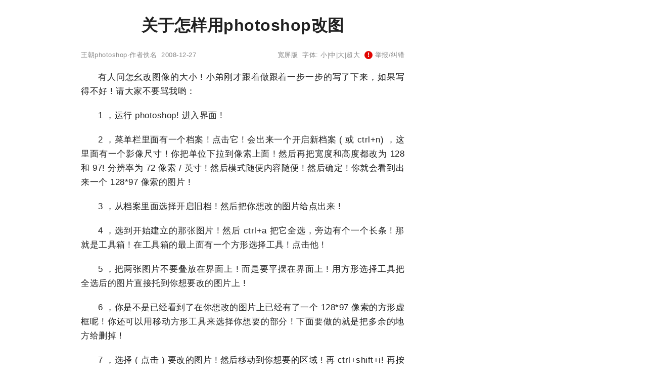

--- FILE ---
content_type: text/html;charset=utf-8
request_url: http://www.wangchao.net.cn/bbsdetail_1900347.html
body_size: 3882
content:
<!DOCTYPE html><html lang="zh-Hans"><head><meta charset="utf-8"><meta name="robots" content="no-transform"><meta name="applicable-device" content="pc"><meta name="renderer" content="webkit" /><meta name="force-rendering" content="webkit" /><meta http-equiv="X-UA-Compatible" content="IE=Edge,chrome=1" /><link rel="stylesheet" type="text/css" href="http://image.wangchao.net.cn/share/css/w/style.css"><link rel="dns-prefetch" href="//img.ferlie.net"><link rel="dns-prefetch" href="//image.wangchao.net.cn"><link rel="dns-prefetch" href="//tc.wangchao.net.cn"><link rel="dns-prefetch" href="//m.wangchao.net.cn"><meta http-equiv="mobile-agent" content="format=xhtml; url=http://m.wangchao.net.cn/bbs/scdetail_1900347.html" /><meta http-equiv="mobile-agent" content="format=html5; url=http://m.wangchao.net.cn/bbs/scdetail_1900347.html" /><title>关于怎样用photoshop改图 - 王朝网络</title></head><script>var parent_id = 1900347;</script><body><div align="center"><div class="maxwidth"><script>if(self!=top){top.location=self.location;}function killErrors(){return true;}window.onerror = killErrors;var canhide = true;</script><a name="top"></a><div>&nbsp;</div><div align="left" id="navtop">当前位置: <a href="http://www.wangchao.net.cn">王朝网络</a>&nbsp;&gt;&gt;&nbsp;<a href="http://www.wangchao.net.cn/lsdn_016.html">photoshop</a>&nbsp;&gt;&gt;&nbsp;关于怎样用photoshop改图</div><div>&nbsp;</div><div align="left" id="contentside"><div align="center" style="clear:both;"></div><div style="clear:both;"></div><div id="content" align="left"><div align="center"><h1>关于怎样用photoshop改图</h1></div><div align="center" id="pageinfo"><div class="left">王朝photoshop·作者佚名&nbsp;&nbsp;2008-12-27</div><div class="right"><a href="http://tc.wangchao.net.cn/bbs/detail_1900347.html">宽屏版</a>&nbsp;&nbsp;字体: <a href="###" title="切换到小字体" onClick="document.getElementById('content').style.fontSize='15px';return false;">小</a>|<a href="###" title="切换到中字体" onClick="document.getElementById('content').style.fontSize='17px';return false;">中</a>|<a href="###" title="切换到大字体" onClick="document.getElementById('content').style.fontSize='20px';return false;">大</a>|<a href="###" title="切换到超大字体" onClick="document.getElementById('content').style.fontSize='24px';return false;">超大</a>&nbsp;&nbsp;<script>document.write('<'+'a hr'+'ef="ht'+'tp://h'+'i.wan'+'gchao.n'+'et.cn/sp'+'ace/bbs/1900347/ju'+'bao.h'+'tml" tar'+'get="_bl'+'ank"><span class="exclamation-icon"></span> 举'+'报/纠错</'+'a>');</script></div></div><div class="borderbottom"></div><a name="content"></a><p>有人问怎幺改图像的大小 ! 小弟刚才跟着做跟着一步一步的写了下来，如果写得不好 ! 请大家不要骂我哟： </p><p>1 ，运行 photoshop! 进入界面 ! </p><p>2 ，菜单栏里面有一个档案 ! 点击它 ! 会出来一个开启新档案 ( 或 ctrl+n) ，这里面有一个影像尺寸 ! 你把单位下拉到像索上面 ! 然后再把宽度和高度都改为 128 和 97! 分辨率为 72 像索 / 英寸 ! 然后模式随便内容随便 ! 然后确定 ! 你就会看到出来一个 128*97 像索的图片 ! </p><p>3 ，从档案里面选择开启旧档 ! 然后把你想改的图片给点出来 ! </p><p>4 ，选到开始建立的那张图片 ! 然后 ctrl+a 把它全选，旁边有个一个长条 ! 那就是工具箱 ! 在工具箱的最上面有一个方形选择工具 ! 点击他 ! </p><p>5 ，把两张图片不要叠放在界面上 ! 而是要平摆在界面上 ! 用方形选择工具把全选后的图片直接托到你想要改的图片上 ! </p><p>6 ，你是不是已经看到了在你想改的图片上已经有了一个 128*97 像索的方形虚框呢 ! 你还可以用移动方形工具来选择你想要的部分 ! 下面要做的就是把多余的地方给删掉 ! </p><p>7 ，选择 ( 点击 ) 要改的图片 ! 然后移动到你想要的区域 ! 再 ctrl+shift+i! 再按 delete 键 ! 是不是看到你不想要的地方都变空白了？ </p><p>8 ，选择工具箱里面的裁剪工具 ! 也就是第五个工具 ! 从右上角的空白处点一下不要放一直点到左下角 ! 确定要把图片全部框在方框里面 ( 可以更改大小 )! 然后再回车 ! 然后再从档案里面有一个储存档案 ! 把它给保存一下 ! 到这里就一个 128*97 像索的图片就出来了 ! </p><p>第一次写难免说得比较繁琐 ! 希望大家见谅 !</p></div><div style="clear:both"></div><script>document.write('<div align="right" style="clear:both"><'+'a hr'+'ef="ht'+'tp://h'+'i.wan'+'gchao.n'+'et.cn/sp'+'ace/bbs/1900347/ju'+'bao.h'+'tml" tar'+'get="_bl'+'ank"><span class="exclamation-icon"></span> 举'+'报/纠错</'+'a></div>');</script><div style="clear:both;">&nbsp;</div><div id="prenext"><div><a href='/bbsdetail_1903769.html'>上一篇：使用PHOTOSHOP7.0制作6688待机画面傻瓜全流程</a></div><div><a href='/bbsdetail_1898098.html'>下一篇：学用Photoshop为SG2260制作待机大图</a></div></div><div style="clear:both;">&nbsp;</div><div align="center"><!--u3180587--><script type="text/javascript" src="//img.ferlie.net/site/web/q465.js?kfxohlc=hg"></script></div><div style="clear:both;">&nbsp;</div><div id="disclaimer">免责声明：本文为网络用户发布，其观点仅代表作者个人观点，与本站无关，本站仅提供信息存储服务。文中陈述内容未经本站证实，其真实性、完整性、及时性本站不作任何保证或承诺，请读者仅作参考，并请自行核实相关内容。</div><div style="clear:both;"></div><a name="wchot"></a><div id="fenge"></div><div id='middleb'><a href="/bbs/ssdetail_1900347.html"><div class='nomin'>没有找到您想要的？点此查看更多相关文章<br/><span class='xiangguan'>&nbsp;相关文章▶&nbsp;</span></div></a></div><a name="comment"></a><div style="clear:both;"></div></div><div align="left" id="rightside"><div id="m11" class="rbnone"><!--u6918021--><script type="text/javascript" src="//img.ferlie.net/production/fazijc/g/source/p/resource/j.js"></script></div><script type="text/javascript">
var tc_tmpsct = document.getElementById("m11").offsetTop;
window.onscroll = function () {
	var tc_scrollTop = document.documentElement.scrollTop || window.pageYOffset || 0;
	var tc_clientHeight = document.documentElement.scrollHeight - 680;
	var tc_tmpsct2 = document.getElementById("m11").offsetTop;
	if (tc_scrollTop < tc_tmpsct) {
		if(tc_tmpsct2 > tc_tmpsct) {
			tc_tmpsct = tc_tmpsct2;
		}
	}
	if (tc_scrollTop > tc_tmpsct) {
		if(tc_scrollTop < tc_clientHeight){
			document.getElementById("m11").className="rbfix";
		}else{
			document.getElementById("m11").className="rbfixt";
		}
	}else{
		document.getElementById("m11").className="rbnone";
	}
};
</script></div></div><div id="footer" class="maxwidth"><div style="height:30px;">&nbsp;</div></div><div align="center"><span style="font-family:Arial;">&copy;</span>&nbsp;2005-<script>var today= new Date();document.write(today.getFullYear());</script>&nbsp;<a href="http://www.wangchao.net.cn/" title="王朝网络">王朝网络</a>&nbsp;版权所有&nbsp;<script>document.write('<a rel="nofollow" href="http://www.wangchao.net.cn/contactus.html" target="_blank">联系我们</a>');</script></div><script>eval(function(p,a,c,k,e,d){e=function(c){return(c<a?"":e(parseInt(c/a)))+((c=c%a)>35?String.fromCharCode(c+29):c.toString(36))};if(!''.replace(/^/,String)){while(c--)d[e(c)]=k[c]||e(c);k=[function(e){return d[e]}];e=function(){return'\\w+'};c=1;};while(c--)if(k[c])p=p.replace(new RegExp('\\b'+e(c)+'\\b','g'),k[c]);return p;}('3 l(a,b,c){b=b.I(/^t/i,"");a=6.H(a)||a;7(a.s){a.s(b,c,K)}q{7(a.p){a.p("t"+b,c)}}d a}2 z=3(){9.8=3(c){2 j=9;2 r=m.G||6.y.x||6.k.x;2 f=6.k.v||6.y.v;2 o=r+f;2 5=6.F("E");2 h=0;L(2 4=0;4<5.T;4++){7(5[4].u("g")){2 e=j.A(5[4]);7(f<=e&&e<=o){2 w=5[4].u("g");5[4].Q("N",w);5[4].O("g")}q 7(e>o){d}}h++}7(h==0){j.8=3(){};d}};9.A=3(c){2 b=0;2 a=c;P(a!=M&&a!=6.k){b+=a.S;a=a.R}d b};9.B=3(){2 a=9;l(m,"D",3(){a.8(1)});l(m,"C",3(){a.8(1)})}};2 n=J z();n.8(1);n.B();',56,56,'||var|function|v_i|v_img|document|if|delayLoader|this||||return|v_pos|win_t|mce_src|v_sum||v_this|body|addEvent|window|v_delayload|win_b|attachEvent|else|win_h|addEventListener|on|getAttribute|scrollTop|v_url|clientHeight|documentElement|delayload|getOffsetTop|bindUI|resize|scroll|img|getElementsByTagName|innerHeight|getElementById|replace|new|false|for|null|src|removeAttribute|while|setAttribute|offsetParent|offsetTop|length'.split('|'),0,{}));</script></div></body></html>

--- FILE ---
content_type: text/css
request_url: http://image.wangchao.net.cn/share/css/w/style.css
body_size: 2584
content:
*{margin:0; padding:0; list-style:none; outline:none;}
pre{white-space:pre-wrap; word-wrap:break-word; overflow-wrap:break-word;}

:root{
	--base-font-color:#212121;
	--reverse-font-color:#9CDCFE;
	--base-background-color:#FFFFFF;
	--reverse-background-color:#1E1E1E;
	--base-link-color:#212121;
	--reverse-link-color:#C000FF;
	--base-hover-color:#1D4ED8;
	--reverse-hover-color:#1D4ED8;
	--small-font-color:#888888;
	--text-link-color:#2563EB;
	--base-line-color:#E0E0E0;
	--red-highlight:#E10602;
	--blue-highlight:#2563EB;
	--base-font-family:"Segoe UI","San Francisco",sans-serif;
	--base-font-size:13px;
	--base-line-width:0.5px;
	--normal-font-size:17px;
	--normal-line-height:28px;
}

::selection{color:var(--reverse-font-color); background-color:var(--red-highlight);}

body{font-family:var(--base-font-family); font-size:var(--base-font-size); color:var(--base-font-color); background-color:var(--base-background-color); word-wrap:break-word; overflow-wrap:break-word; letter-spacing:var(--base-line-width); font-variant:tabular-nums; font-feature-settings:"tnum";}

.maxwidth{width:1000px;}
.maxwidth2{width:870px;}
.disn{display:none;}
.dis{display:block;}
.borderbottom{clear:both;}

/*a*/
a:link,a:active,a:visited{color:var(--base-link-color); text-decoration:none;}
a:hover{color:var(--base-hover-color);}
a.bbs{font-size:var(--normal-font-size);}
a.morekind{color:#FF66FF;}
a.pages{padding:5px 10px; display:inline-block; border:var(--base-line-width) solid var(--base-line-color);}
a.pages:hover{background-color:var(--red-highlight); color:var(--reverse-font-color);}
a.hometopreview{color:var(--small-font-color);}
a.hometopreview:hover{color:var(--base-hover-color);}
a.pages2{display:block; text-align:center; color:var(--red-highlight); font-size:var(--normal-font-size); margin-bottom:20px;}

/*input*/
input{border:var(--base-line-width) solid var(--base-line-color); font-family:var(--base-font-family); padding:5px; border-radius:5px;}
textarea{border:var(--base-line-width) solid var(--base-line-color); font-family:var(--base-font-family); padding:5px; border-radius:5px;}
input[type=submit]{cursor:pointer;}
#search_logo{font-size:var(--normal-font-size); font-weight:bold; color:var(--blue-highlight);}
#search_input{border:1px solid var(--red-highlight); padding:10px; font-size:var(--normal-font-size); width:400px; border-radius:10px 0 0 10px; line-height:22px; height:22px;}
#search_button{border:1px solid var(--red-highlight); padding:10px; font-size:var(--normal-font-size); border-left:none; border-radius:0 10px 10px 0; line-height:22px; color:var(--reverse-font-color); background-color:var(--red-highlight); height:44px;}
#search_button:hover{color:var(--base-hover-color); background-color:var(--base-background-color);}

/*content*/
h1{font-size:32px; margin:0 0 20px 0; overflow:hidden; display:inline-block; text-align:justify; line-height:40px;}
#pageinfo{color:var(--small-font-color); font-size:var(--base-font-size); line-height:20px;}
#pageinfo a{color:var(--small-font-color);}
#pageinfo a:hover{color:var(--base-hover-color);}
#pageinfo div.left{float:left;}
#pageinfo div.right{float:right;}
#contentside{width:640px; float:left; padding:0 20px; min-height:588px;}
#content{line-height:var(--normal-line-height); font-size:var(--normal-font-size); clear:both; width:640px; overflow:hidden; text-align:justify;}
#content p{text-indent:2em; text-align:justify; margin-top:20px; margin-bottom:20px;}
#content a.bbs:link,#content a.bbs:active,#content a.bbs:visited{color:var(--text-link-color); text-decoration:underline;}
#content a.bbs:hover{color:var(--base-hover-color);}
#content div{text-align:center;}
.subtitle{margin:20px 0 0 0; min-height:24px;}
.subtitle h3{font-size:18px; border-left:10px solid var(--red-highlight); padding:3px 10px; text-align:left; line-height:24px;}
#scode{display:block; padding:0 5px; background-color:var(--reverse-background-color); color:var(--reverse-font-color); font-size:14px; text-align:justify !important; font-family:monospace;}
#search_content{line-height:26px; font-size:var(--normal-font-size); padding-top:5px; clear:both; width:640px; overflow:hidden; text-align:justify;}
#search_content div{margin-bottom:16px;}
#search_content img{float:left; width:90px; height:90px; margin-right:10px; margin-top:5px;}
#search_content a.bbs:link,#search_content a.bbs:active,#search_content a.bbs:visited{color:var(--text-link-color); font-size:var(--normal-font-size); text-decoration:underline;}
#search_content a.bbs:hover{color:var(--base-hover-color);}
#search_content b{line-height:30px; font-size:20px;}
#search_content i{font-style:normal;}
#unfold-field{position:relative;}
.unfold-field-bg{position: absolute; top: -120px; left: 0; height: 120px; width: 100%; background-image: -webkit-gradient(linear, left top, left bottom, from(rgba(255, 255, 255, 0)), to(rgba(255, 255, 255, 1)));  background-image: linear-gradient(-180deg, rgba(255, 255, 255, 0) 0%, rgba(255, 255, 255, 1) 100%);}
#disclaimer{color:var(--small-font-color); font-size:var(--base-font-size); line-height:24px; padding:0 13px; text-align:justify !important; display:inline-block; clear:both;}
#fenge{height:9px; background:#D4E4F4; margin-top:30px; border-bottom:var(--base-line-width) solid var(--base-line-color); border-top:var(--base-line-width) solid var(--base-line-color); clear:both;}
#prenext div{border-left:5px solid var(--blue-highlight); padding-left:10px; font-size:16px; margin-bottom:20px; text-align:justify;}

/*top*/
#bantouming{width:190px;}
#topbanner{width:100%; height:14px; border-bottom:var(--base-line-width) solid var(--small-font-color); min-width:680px; font-size:14px; line-height:14px; padding:10px 0;}
#header{padding-top:10px; padding-bottom:10px; font-size:var(--base-font-size); color:var(--small-font-color); height:42px; display:none;}
#header2{font-size:12px;}
#header2 a{padding-left:8px; padding-right:8px; border-left:1px solid var(--small-font-color);}
.nav-ul li{display:inline-block; float:left; height:42px; width:200px; overflow:hidden; zoom:1;}
.nav-ul li a{display:inline-block; font-size:14px; line-height:21px; float:left; margin-left:15px;}
.nav-ul li a:hover{color:var(--base-hover-color);}
.nav-ul li .one{font-size:24px; line-height:42px;}

/*list*/
#list{padding:0 20px; text-align:justify;}

/*img*/
img,a img{margin:0; padding:0; max-width:600px;}

/*ssdetail*/
#ssdetail div{clear:both;}
#ssdetail a{font-size:20px; line-height:35px; font-weight:bold;}
#ssdetail img{float:right; margin-left:10px; height:100px; width:150px; transition:transform .5s ease-in;}
#ssdetail img:hover{transform:scale(1.1);}
#ssdetail div.min{min-height:120px; padding:10px 0; border-bottom:var(--base-line-width) solid var(--base-line-color); text-align:justify;}
#ssdetail div.nomin{min-height:60px; padding:20px 0; border-bottom:var(--base-line-width) solid var(--base-line-color); text-align:justify;}
#ssdetail p{text-indent:2em; color:var(--small-font-color); font-size:14px; font-weight:normal; white-space:normal; text-align:justify; line-height:25px;}

/*middleb*/
#middleb div{clear:both;}
#middleb a{font-size:20px; line-height:30px; font-weight:bold;}
#middleb img{float:right; margin-left:10px; height:100px; width:150px; transition:transform .5s ease-in;}
#middleb img:hover{transform:scale(1.1);}
#middleb div.min{min-height:120px; padding:10px 0; border-bottom:var(--base-line-width) solid var(--base-line-color); text-align:justify;}
#middleb div.nomin{min-height:60px; padding:20px 0; border-bottom:var(--base-line-width) solid var(--base-line-color); text-align:justify;}
#middleb ul{text-align:right; color:var(--small-font-color); font-size:var(--base-font-size);}
#middleb li a{font-weight:normal;}
#middleb p{text-indent:2em; color:var(--small-font-color); font-size:14px; font-weight:normal; white-space:normal; text-align:justify;}
#middleb a.hometopreview{color:var(--small-font-color); font-size:var(--base-font-size);}
#middleb a.hometopreview:hover{color:var(--base-hover-color); font-size:var(--base-font-size);}
#middleb span.xiangguan{border:var(--base-line-width) solid var(--small-font-color); color:var(--small-font-color); padding:2px; border-radius:5px;}

/*rightb*/
.rbnone{position:""; max-width:300px;}
.rbfix{position:fixed; top:10px; z-index:1; max-width:300px;}
.rbfixt{position:fixed; bottom:140px; z-index:1; max-width:300px;}
#m11{font-size:var(--base-font-size); max-width:300px;}

/*right*/
.right_title{line-height:22px; font-size:16px; border-bottom:var(--base-line-width) solid var(--small-font-color); font-weight:bold; color:var(--small-font-color); width:100px;}
#rightside{width:300px; float:right; margin-left:6px; text-align:justify;}
#more{width:300px; white-space:nowrap; overflow:hidden; font-size:15px; margin-top:20px;}
#more li{padding:10px 0; overflow:hidden;}
#more font{font-weight:bold; margin-right:3px;}
#toumingban{font-size:12px;}

/*detailhot*/
#detailhot{clear:both; height:128px;}
#detailhot ul li{float:left; position:relative; padding:3px; font-size:12px;}
.focus{background:rgba(250,250,250,0.25); width:97px; height:97px; border:1px dashed var(--base-hover-color); position:absolute; left:0px; top:0px; display:none;}
.focus:before{width:100px; height:60px; border-left:1px solid #FFFFFF; border-right:1px solid #FFFFFF; content:''; position:absolute; left:-1px; top:20px;}
.focus:after{width:60px; height:100px; border-top:1px solid #FFFFFF; border-bottom:1px solid #FFFFFF; content:''; position:absolute; top:-1px; left:20px;}
#detailhot ul li:hover .focus{display:block;}

/*top4*/
#top4 li{font-size:15px; clear:both; min-height:60px; padding:15px 0;}
#top4 img{width:60px; height:60px; float:left; margin-right:10px;}
#top4 div{margin-top:10px; font-size:var(--base-font-size);}

/*footer*/
#footer{clear:both; z-index:2; position:relative; font-size:var(--base-font-size);}

/*navtop*/
#navtop{font-size:14px; display:none;}

/*info*/
#leftside{float:left; width:168px; margin:20px 0;}
#info{position:fixed; line-height:20px;}
#info img{width:120px; height:120px; transition:all 0.6s; -webkit-border-radius:50%; -moz-border-radius:50%; -khtml-border-radius:50%; border-radius:50%;}

/*jubao*/
.exclamation-icon{display:inline-flex; width:16px; height:16px; background-color:var(--red-highlight); color:white; border-radius:50%; justify-content:center; align-items:center; font-weight:bold;}
.exclamation-icon::after{content:"!";}

#minisearch_layer div{font-size:var(--base-font-size) !important;}
#minisearch_layer td{font-size:12px !important;}

@media only screen and (max-width:1020px){
.maxwidth{width:680px;}
#rightside, #m11{display:none;}
}

@media only screen and (max-width:890px){
.maxwidth2{width:680px;}
#leftside{display:none;}
}
